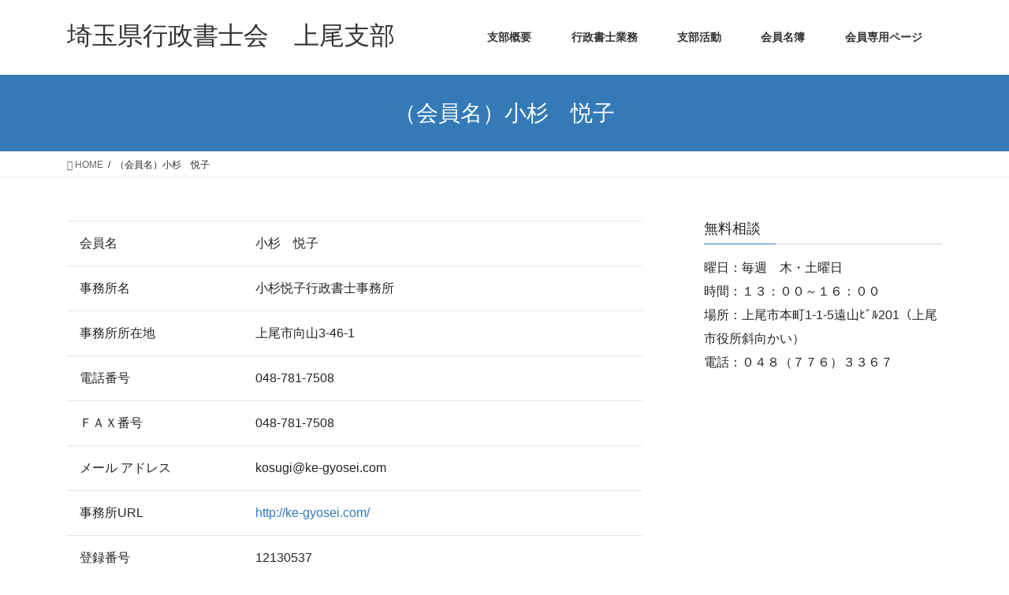

--- FILE ---
content_type: text/html; charset=UTF-8
request_url: http://sgs-ageo.main.jp/kosugi-etsuko/
body_size: 4409
content:
<!DOCTYPE html>
<html lang="ja">
<head>
<meta charset="utf-8">
<meta http-equiv="X-UA-Compatible" content="IE=edge">
<meta name="viewport" content="width=device-width, initial-scale=1">
<title>（会員名）小杉　悦子 &#8211; 埼玉県行政書士会　上尾支部</title>
<link rel='dns-prefetch' href='//sgs-ageo.pro' />
<link rel='dns-prefetch' href='//s.w.org' />
<link rel="alternate" type="application/rss+xml" title="埼玉県行政書士会　上尾支部 &raquo; フィード" href="https://sgs-ageo.pro/feed/" />
<link rel="alternate" type="application/rss+xml" title="埼玉県行政書士会　上尾支部 &raquo; コメントフィード" href="https://sgs-ageo.pro/comments/feed/" />
		<script type="text/javascript">
			window._wpemojiSettings = {"baseUrl":"https:\/\/s.w.org\/images\/core\/emoji\/12.0.0-1\/72x72\/","ext":".png","svgUrl":"https:\/\/s.w.org\/images\/core\/emoji\/12.0.0-1\/svg\/","svgExt":".svg","source":{"concatemoji":"http:\/\/sgs-ageo.pro\/wp-includes\/js\/wp-emoji-release.min.js?ver=5.3.20"}};
			!function(e,a,t){var n,r,o,i=a.createElement("canvas"),p=i.getContext&&i.getContext("2d");function s(e,t){var a=String.fromCharCode;p.clearRect(0,0,i.width,i.height),p.fillText(a.apply(this,e),0,0);e=i.toDataURL();return p.clearRect(0,0,i.width,i.height),p.fillText(a.apply(this,t),0,0),e===i.toDataURL()}function c(e){var t=a.createElement("script");t.src=e,t.defer=t.type="text/javascript",a.getElementsByTagName("head")[0].appendChild(t)}for(o=Array("flag","emoji"),t.supports={everything:!0,everythingExceptFlag:!0},r=0;r<o.length;r++)t.supports[o[r]]=function(e){if(!p||!p.fillText)return!1;switch(p.textBaseline="top",p.font="600 32px Arial",e){case"flag":return s([127987,65039,8205,9895,65039],[127987,65039,8203,9895,65039])?!1:!s([55356,56826,55356,56819],[55356,56826,8203,55356,56819])&&!s([55356,57332,56128,56423,56128,56418,56128,56421,56128,56430,56128,56423,56128,56447],[55356,57332,8203,56128,56423,8203,56128,56418,8203,56128,56421,8203,56128,56430,8203,56128,56423,8203,56128,56447]);case"emoji":return!s([55357,56424,55356,57342,8205,55358,56605,8205,55357,56424,55356,57340],[55357,56424,55356,57342,8203,55358,56605,8203,55357,56424,55356,57340])}return!1}(o[r]),t.supports.everything=t.supports.everything&&t.supports[o[r]],"flag"!==o[r]&&(t.supports.everythingExceptFlag=t.supports.everythingExceptFlag&&t.supports[o[r]]);t.supports.everythingExceptFlag=t.supports.everythingExceptFlag&&!t.supports.flag,t.DOMReady=!1,t.readyCallback=function(){t.DOMReady=!0},t.supports.everything||(n=function(){t.readyCallback()},a.addEventListener?(a.addEventListener("DOMContentLoaded",n,!1),e.addEventListener("load",n,!1)):(e.attachEvent("onload",n),a.attachEvent("onreadystatechange",function(){"complete"===a.readyState&&t.readyCallback()})),(n=t.source||{}).concatemoji?c(n.concatemoji):n.wpemoji&&n.twemoji&&(c(n.twemoji),c(n.wpemoji)))}(window,document,window._wpemojiSettings);
		</script>
		<style type="text/css">
img.wp-smiley,
img.emoji {
	display: inline !important;
	border: none !important;
	box-shadow: none !important;
	height: 1em !important;
	width: 1em !important;
	margin: 0 .07em !important;
	vertical-align: -0.1em !important;
	background: none !important;
	padding: 0 !important;
}
</style>
	<link rel='stylesheet' id='font-awesome-css'  href='http://sgs-ageo.pro/wp-content/themes/lightning/inc/font-awesome/package/versions/5/css/all.min.css?ver=5.11.2' type='text/css' media='all' />
<link rel='stylesheet' id='wp-block-library-css'  href='http://sgs-ageo.pro/wp-includes/css/dist/block-library/style.min.css?ver=5.3.20' type='text/css' media='all' />
<style id='wp-block-library-inline-css' type='text/css'>
.has-text-align-justify{text-align:justify;}
</style>
<link rel='stylesheet' id='lightning-common-style-css'  href='http://sgs-ageo.pro/wp-content/themes/lightning/assets/css/common.css?ver=7.1.4' type='text/css' media='all' />
<link rel='stylesheet' id='bootstrap-4-style-css'  href='http://sgs-ageo.pro/wp-content/themes/lightning/library/bootstrap-4/css/bootstrap.min.css?ver=4.3.1' type='text/css' media='all' />
<link rel='stylesheet' id='lightning-design-style-css'  href='http://sgs-ageo.pro/wp-content/themes/lightning/design-skin/origin2/css/style.css?ver=7.1.4' type='text/css' media='all' />
<style id='lightning-design-style-inline-css' type='text/css'>
/* ltg theme common */.color_key_bg,.color_key_bg_hover:hover{background-color: #337ab7;}.color_key_txt,.color_key_txt_hover:hover{color: #337ab7;}.color_key_border,.color_key_border_hover:hover{border-color: #337ab7;}.color_key_dark_bg,.color_key_dark_bg_hover:hover{background-color: #2e6da4;}.color_key_dark_txt,.color_key_dark_txt_hover:hover{color: #2e6da4;}.color_key_dark_border,.color_key_dark_border_hover:hover{border-color: #2e6da4;}
.tagcloud a:before { font-family: "Font Awesome 5 Free";content: "\f02b";font-weight: bold; }
</style>
<link rel='stylesheet' id='lightning-theme-style-css'  href='http://sgs-ageo.pro/wp-content/themes/lightning/style.css?ver=7.1.4' type='text/css' media='all' />
<style id='lightning-theme-style-inline-css' type='text/css'>

			.prBlock_icon_outer { border:1px solid #337ab7; }
			.prBlock_icon { color:#337ab7; }
		
</style>
<link rel='stylesheet' id='jetpack_css-css'  href='http://sgs-ageo.pro/wp-content/plugins/jetpack/css/jetpack.css?ver=8.6.4' type='text/css' media='all' />
<script type='text/javascript' src='http://sgs-ageo.pro/wp-includes/js/jquery/jquery.js?ver=1.12.4-wp'></script>
<script type='text/javascript'>
;(function($,document,window){$(document).ready(function($){/* Add scroll recognition class */$(window).scroll(function () {var scroll = $(this).scrollTop();if ($(this).scrollTop() > 160) {$('body').addClass('header_scrolled');} else {$('body').removeClass('header_scrolled');}});});})(jQuery,document,window);
</script>
<script type='text/javascript' src='http://sgs-ageo.pro/wp-includes/js/jquery/jquery-migrate.min.js?ver=1.4.1'></script>
<link rel='https://api.w.org/' href='https://sgs-ageo.pro/wp-json/' />
<link rel="EditURI" type="application/rsd+xml" title="RSD" href="https://sgs-ageo.pro/xmlrpc.php?rsd" />
<link rel="wlwmanifest" type="application/wlwmanifest+xml" href="http://sgs-ageo.pro/wp-includes/wlwmanifest.xml" /> 
<meta name="generator" content="WordPress 5.3.20" />
<link rel="canonical" href="https://sgs-ageo.pro/kosugi-etsuko/" />
<link rel='shortlink' href='https://sgs-ageo.pro/?p=96' />
<link rel="alternate" type="application/json+oembed" href="https://sgs-ageo.pro/wp-json/oembed/1.0/embed?url=https%3A%2F%2Fsgs-ageo.pro%2Fkosugi-etsuko%2F" />
<link rel="alternate" type="text/xml+oembed" href="https://sgs-ageo.pro/wp-json/oembed/1.0/embed?url=https%3A%2F%2Fsgs-ageo.pro%2Fkosugi-etsuko%2F&#038;format=xml" />
<style type='text/css'>img#wpstats{display:none}</style>
</head>
<body class="page-template-default page page-id-96 sidebar-fix bootstrap4 device-pc fa_v5_css">
<div class="vk-mobile-nav-menu-btn">MENU</div><div class="vk-mobile-nav"><nav class="global-nav"><ul id="menu-menu" class="vk-menu-acc  menu"><li id="menu-item-200" class="menu-item menu-item-type-post_type menu-item-object-page menu-item-200"><a href="https://sgs-ageo.pro/overview/">支部概要</a></li>
<li id="menu-item-211" class="menu-item menu-item-type-post_type menu-item-object-page menu-item-211"><a href="https://sgs-ageo.pro/gyoseishoshi/">行政書士業務</a></li>
<li id="menu-item-321" class="menu-item menu-item-type-post_type menu-item-object-page menu-item-321"><a href="https://sgs-ageo.pro/results-of-activities/">支部活動</a></li>
<li id="menu-item-20" class="menu-item menu-item-type-post_type menu-item-object-page menu-item-20"><a href="https://sgs-ageo.pro/member-list/">会員名簿</a></li>
<li id="menu-item-205" class="menu-item menu-item-type-post_type menu-item-object-page menu-item-205"><a href="https://sgs-ageo.pro/only-members/">会員専用ページ</a></li>
</ul></nav></div><header class="siteHeader">
		<div class="container siteHeadContainer">
		<div class="navbar-header">
						<p class="navbar-brand siteHeader_logo">
			<a href="https://sgs-ageo.pro/">
				<span>埼玉県行政書士会　上尾支部</span>
			</a>
			</p>
								</div>

		<div id="gMenu_outer" class="gMenu_outer"><nav class="menu-menu-container"><ul id="menu-menu-2" class="menu gMenu vk-menu-acc"><li id="menu-item-200" class="menu-item menu-item-type-post_type menu-item-object-page"><a href="https://sgs-ageo.pro/overview/"><strong class="gMenu_name">支部概要</strong></a></li>
<li id="menu-item-211" class="menu-item menu-item-type-post_type menu-item-object-page"><a href="https://sgs-ageo.pro/gyoseishoshi/"><strong class="gMenu_name">行政書士業務</strong></a></li>
<li id="menu-item-321" class="menu-item menu-item-type-post_type menu-item-object-page"><a href="https://sgs-ageo.pro/results-of-activities/"><strong class="gMenu_name">支部活動</strong></a></li>
<li id="menu-item-20" class="menu-item menu-item-type-post_type menu-item-object-page"><a href="https://sgs-ageo.pro/member-list/"><strong class="gMenu_name">会員名簿</strong></a></li>
<li id="menu-item-205" class="menu-item menu-item-type-post_type menu-item-object-page"><a href="https://sgs-ageo.pro/only-members/"><strong class="gMenu_name">会員専用ページ</strong></a></li>
</ul></nav></div>	</div>
	</header>

<div class="section page-header"><div class="container"><div class="row"><div class="col-md-12">
<h1 class="page-header_pageTitle">
（会員名）小杉　悦子</h1>
</div></div></div></div><!-- [ /.page-header ] -->
<!-- [ .breadSection ] -->
<div class="section breadSection">
<div class="container">
<div class="row">
<ol class="breadcrumb"><li id="panHome"><a href="https://sgs-ageo.pro/"><span><i class="fa fa-home"></i> HOME</span></a></li><li><span>（会員名）小杉　悦子</span></li></ol>
</div>
</div>
</div>
<!-- [ /.breadSection ] -->
<div class="section siteContent">
<div class="container">
<div class="row">
<div class="col mainSection mainSection-col-two" id="main" role="main">


	<div id="post-96" class="post-96 page type-page status-publish hentry">

		<div class="entry-body">
	
<figure class="wp-block-table"><table class=""><tbody><tr><td>会員名</td><td>小杉　悦子</td></tr><tr><td>事務所名</td><td>小杉悦子行政書士事務所</td></tr><tr><td>事務所所在地</td><td>上尾市向山3-46-1</td></tr><tr><td>電話番号</td><td>048-781-7508</td></tr><tr><td>ＦＡＸ番号</td><td>048-781-7508</td></tr><tr><td>メール アドレス</td><td>kosugi@ke-gyosei.com</td></tr><tr><td>事務所URL</td><td><a href="http://ke-gyosei.com/">http://ke-gyosei.com/</a></td></tr><tr><td>登録番号</td><td>12130537</td></tr><tr><td>登録年月日</td><td>平成25年2月15日</td></tr><tr><td>取扱業務</td><td>離婚、相続、遺言、成年後見、契約、贈与</td></tr><tr><td>営業時間</td><td>9:00~18:00</td></tr><tr><td>定休日</td><td>土．日．相談に応ず</td></tr><tr><td>ごあいさつ</td><td></td></tr></tbody></table></figure>



<p></p>
	</div>
	
		</div><!-- [ /#post-96 ] -->

	</div><!-- [ /.mainSection ] -->

<div class="col subSection sideSection sideSection-col-two">
<aside class="widget widget_text" id="text-3"><h1 class="widget-title subSection-title">無料相談</h1>			<div class="textwidget"><p>曜日：毎週　木・土曜日<br />
時間：１３：００～１６：００<br />
場所：上尾市本町1-1-5遠山ﾋﾞﾙ201（上尾市役所斜向かい）<br />
電話：０４８（７７６）３３６７</p>
</div>
		</aside></div><!-- [ /.subSection ] -->

</div><!-- [ /.row ] -->
</div><!-- [ /.container ] -->
</div><!-- [ /.siteContent ] -->


<footer class="section siteFooter">
	<div class="footerMenu">
	   <div class="container">
			<nav class="menu-menu-container"><ul id="menu-menu-3" class="menu nav"><li class="menu-item menu-item-type-post_type menu-item-object-page menu-item-200"><a href="https://sgs-ageo.pro/overview/">支部概要</a></li>
<li class="menu-item menu-item-type-post_type menu-item-object-page menu-item-211"><a href="https://sgs-ageo.pro/gyoseishoshi/">行政書士業務</a></li>
<li class="menu-item menu-item-type-post_type menu-item-object-page menu-item-321"><a href="https://sgs-ageo.pro/results-of-activities/">支部活動</a></li>
<li class="menu-item menu-item-type-post_type menu-item-object-page menu-item-20"><a href="https://sgs-ageo.pro/member-list/">会員名簿</a></li>
<li class="menu-item menu-item-type-post_type menu-item-object-page menu-item-205"><a href="https://sgs-ageo.pro/only-members/">会員専用ページ</a></li>
</ul></nav>		</div>
	</div>
	<div class="container sectionBox">
		<div class="row ">
			<div class="col-md-4"></div><div class="col-md-4"></div><div class="col-md-4"></div>		</div>
	</div>
	<div class="container sectionBox copySection text-center">
			<p>Copyright &copy; 埼玉県行政書士会　上尾支部 All Rights Reserved.</p><p>Powered by <a href="https://wordpress.org/">WordPress</a> &amp; <a href="https://lightning.nagoya/ja/" target="_blank" title="Free WordPress Theme Lightning"> Lightning Theme</a> by Vektor,Inc. technology.</p>	</div>
</footer>
<script type='text/javascript' src='http://sgs-ageo.pro/wp-content/themes/lightning/assets/js/lightning.min.js?ver=7.1.4'></script>
<script type='text/javascript' src='http://sgs-ageo.pro/wp-content/themes/lightning/library/bootstrap-4/js/bootstrap.min.js?ver=4.3.1'></script>
<script type='text/javascript' src='http://sgs-ageo.pro/wp-includes/js/wp-embed.min.js?ver=5.3.20'></script>
<script type='text/javascript' src='https://stats.wp.com/e-202603.js' async='async' defer='defer'></script>
<script type='text/javascript'>
	_stq = window._stq || [];
	_stq.push([ 'view', {v:'ext',j:'1:8.6.4',blog:'172495163',post:'96',tz:'9',srv:'sgs-ageo.pro'} ]);
	_stq.push([ 'clickTrackerInit', '172495163', '96' ]);
</script>
</body>
</html>


--- FILE ---
content_type: text/css
request_url: http://sgs-ageo.pro/wp-content/themes/lightning/design-skin/origin2/css/style.css?ver=7.1.4
body_size: 7079
content:
body,html{font-size:14px}body{font-family:"メイリオ",Meiryo,"ＭＳ Ｐゴシック","Hiragino Kaku Gothic Pro","ヒラギノ角ゴ Pro W3",sans-serif;-ms-word-wrap:break-word;word-wrap:break-word}img{max-width:100%;height:auto}img{max-width:100%;height:auto}p{line-height:1.9;margin-bottom:1.2em}em{font-weight:700;font-style:italic!important;font-family:"ＭＳ Ｐゴシック","Hiragino Kaku Gothic Pro","ヒラギノ角ゴ Pro W3",sans-serif}dl,ol,ul{margin-top:1.5em;margin-bottom:1.2em}li{margin-bottom:.8em;line-height:1.65em}dd,dt{padding-left:10px;border-left-width:2px;border-left-style:solid;margin-bottom:10px}dt{border-left-color:#337ab7}dd{border-left-color:#e5e5e5}dd.wp-caption-dd,dt.wp-caption-dt{border-left:none}ol ol,ol ul,ul ol,ul ul{margin-top:10px;margin-bottom:10px}.form-inline label.screen-reader-text{display:none}.h2,.h3,.h4,.h5,.h6,.mainSection-title,h2,h3,h4,h5,h6{margin:1.5em 0 1.2em;clear:both}h1:first-child,h2:first-child,h3:first-child,h4:first-child,h5:first-child{margin-top:0}.h3,.subSection-title,h3{padding-bottom:8px;position:relative}.h2,.mainSection-title,h2{font-size:1.75rem}blockquote{padding:20px}.wp-block-freeform.block-library-rich-text__tinymce blockquote,blockquote,blockquote.wp-block-quote:not(.is-large):not(.is-style-large){border:5px solid #eee;background-color:#fcfcfc;position:relative;font-size:16px}.fa_v4 blockquote,.fa_v5_css blockquote{padding:35px 20px 30px}.fa_v4 blockquote:after,.fa_v4 blockquote:before,.fa_v5_css blockquote:after,.fa_v5_css blockquote:before{color:#ccc;position:absolute}.fa_v4 blockquote:before,.fa_v5_css blockquote:before{top:10px}.fa_v4 blockquote:after,.fa_v5_css blockquote:after{bottom:10px;right:20px}.fa_v4 blockquote:before,.fa_v5_css blockquote:before{content:"\f10d"}.fa_v4 blockquote:after,.fa_v5_css blockquote:after{content:"\f10e"}.fa_v4 blockquote:after,.fa_v4 blockquote:before{font-family:FontAwesome}.fa_v5_css blockquote:after,.fa_v5_css blockquote:before{font-family:"Font Awesome 5 Free";font-weight:700}.table,table{border-collapse:collapse;border-spacing:0;width:100%;border-top:1px solid #e5e5e5}.table tbody tr td,.table tbody tr th,.table td,.table th,.table thead tr td,.table thead tr th,table tbody tr td,table tbody tr th,table td,table th,table thead tr td,table thead tr th{padding:1em;border-bottom:1px solid #e5e5e5}.table tbody tr td .form-control,.table tbody tr th .form-control,.table td .form-control,.table th .form-control,.table thead tr td .form-control,.table thead tr th .form-control,table tbody tr td .form-control,table tbody tr th .form-control,table td .form-control,table th .form-control,table thead tr td .form-control,table thead tr th .form-control{max-width:90%}.table th,table th{font-weight:lighter}.btn{white-space:normal}.btn-xs{padding-left:15px;padding-right:15px;font-size:12px}.btn.btn-block{padding-left:10px;padding-right:10px}.attachment img{max-width:100%}.alignleft,img.alignleft{display:inline;float:left;margin-right:20px;margin-top:4px}.alignright,img.alignright{display:inline;float:right;margin-left:20px;margin-top:4px}.aligncenter,img.aligncenter{clear:both;display:block;margin-left:auto;margin-right:auto}img.aligncenter,img.alignleft,img.alignright{margin-bottom:12px}.wp-caption{background:#fcfcfc;line-height:18px;margin-top:2.5em;margin-bottom:2.5em;padding:0 0 5px;text-align:center;border:1px solid #e5e5e5;max-width:100%!important}.wp-caption img{margin:10px 0 9px;max-width:95%!important;height:auto!important}.wp-caption p.wp-caption-text{color:#888;font-size:12px;margin:0}.wp-smiley{margin:0}.gallery{margin:0 auto 25px}.gallery .gallery-item{float:left;margin-top:0;text-align:center;width:33%}.gallery img{border:2px solid #cfcfcf}.gallery .gallery-caption{color:#888;font-size:12px;margin:0 0 12px}.gallery dl{margin:0}.gallery dd,.gallery dt{border:none}.gallery img{border:10px solid #f1f1f1}.gallery br+br{display:none}.attachment img{display:block;margin:0 auto}.well p:last-child{margin-bottom:0}.wp-block-button .wp-block-button__link{border-radius:4px}.mainSection-title,h2{padding:.8em 0 .7em;border-top:2px solid #337ab7;border-bottom:1px solid #e9e9e9}.subSection-title,h3{border-bottom:1px solid #ccc;-webkit-box-shadow:0 1px 2px rgba(255,255,255,.5);box-shadow:0 1px 2px rgba(255,255,255,.5)}.subSection-title:after,h3:after{content:".";line-height:0;display:block;overflow:hidden;position:absolute;bottom:-1px;width:30%;border-bottom:1px solid #337ab7}.siteHeadContainer::after{content:"";display:block;clear:both}.gMenu_outer{width:100%;min-height:4em;display:table}.gMenu_outer nav{display:table-cell;vertical-align:middle}.gMenu{margin:0 auto;padding:0;list-style:none;position:relative}.gMenu a{color:#333}.gMenu a:hover{text-decoration:none}.gMenu li{line-height:1.4;font-size:14px}.gMenu>li{float:left;text-align:center;list-style:none;position:relative}.gMenu>li:before{position:absolute;left:0;bottom:-1px;content:'';width:0;border-bottom:1px solid #2e6da4;-webkit-transition:all .5s ease-out;transition:all .5s ease-out}.gMenu>li.current-menu-ancestor,.gMenu>li.current-menu-item,.gMenu>li.current-menu-parent,.gMenu>li.current-post-ancestor,.gMenu>li.current_page_ancestor,.gMenu>li.current_page_parent,.gMenu>li:hover{-webkit-transition:all .5s ease-out;transition:all .5s ease-out}.gMenu>li.current-menu-ancestor:before,.gMenu>li.current-menu-item:before,.gMenu>li.current-menu-parent:before,.gMenu>li.current-post-ancestor:before,.gMenu>li.current_page_ancestor:before,.gMenu>li.current_page_parent:before,.gMenu>li:hover:before{width:100%}.gMenu>li.menu-item-has-children::after{-webkit-transition:all .1s ease-out;transition:all .1s ease-out;content:'';position:absolute;padding:0;bottom:-10px;left:50%;-webkit-transform:translateX(-50%);transform:translateX(-50%);border:10px solid transparent;z-index:1000;opacity:0;border-bottom-color:#333}.device-pc .gMenu>li.menu-item-has-children:hover::after,.gMenu>li.acc-parent-open::after{opacity:1;bottom:-1px}.gMenu>li.acc-parent-close::after{opacity:0}.gMenu ul{padding:0;margin:0;list-style-type:none;-webkit-transition:all .3s ease-in;transition:all .3s ease-in}.gMenu ul li{white-space:nowrap;font-size:14px;background-color:#333;width:240px;white-space:normal;text-align:left}.gMenu ul li+li a{border-top:1px solid rgba(255,255,255,.2)}.gMenu ul li.menu-item-has-children>a{padding:14px 3.5em 14px 1.2em}.gMenu ul li a{padding:14px 1.2em;color:#fff}.gMenu ul li a:hover{background-color:#337ab7;-webkit-transition:all .5s ease-out;transition:all .5s ease-out}.gMenu_description{display:block;overflow:hidden;font-size:10px;line-height:1.4}.gMenu>li>ul.sub-menu{position:absolute;z-index:1000;display:block;overflow:hidden;left:50%;margin-left:-120px;max-height:0}.device-pc .gMenu>li:hover>.sub-menu,.gMenu>li>.sub-menu.acc-child-open{opacity:1;max-height:1000px}.device-pc .gMenu>li>.acc-btn{display:none}.device-pc .gMenu>li>a{display:block;overflow:hidden;padding:14px 1.8em}.device-mobile .gMenu>li{padding:14px 2.1em}.device-mobile .gMenu>li>ul.sub-menu{margin-top:14px}.gMenu.vk-menu-acc .acc-btn{width:20px;height:20px;right:6px;top:12px}.gMenu.vk-menu-acc .sub-menu .acc-btn{right:1.2em;border-color:#fff;color:#fff;background-image:url(../../../inc/vk-mobile-nav/package/images/vk-menu-acc-icon-open-white.svg)}.gMenu.vk-menu-acc .sub-menu .acc-btn.acc-btn-close{background-image:url(../../../inc/vk-mobile-nav/package/images/vk-menu-close-white.svg)}.gMenu.vk-menu-acc ul.acc-child-open{overflow-y:visible}.siteContent>.container>.row{display:block}.siteContent>.container>.row:after{content:"";display:block;clear:both}.page-template-page-lp .siteContent,.page-template-page-lp-builder .siteContent{padding-top:0}.page-template-page-lp-builder .siteContent{padding-bottom:0}body,html{overflow-x:hidden}.sectionBox{padding-top:2em;padding-bottom:2em;display:block}.sectionBox:after{content:"";clear:both;display:block}.nav li a{color:#464646}.btn-default{background:0 0;color:#337ab7;border-color:#337ab7}.btn-default:focus,.btn-default:hover{background-color:#337ab7;color:#fff;border-color:#337ab7}.screen-reader-text{display:none}input.form-control{margin-bottom:3px}input.form-control.input_widthAuto{width:auto}.siteHeader{width:100%;z-index:1000;top:0;background-color:#fff;-webkit-box-shadow:0 1px 3px rgba(0,0,0,.1);box-shadow:0 1px 3px rgba(0,0,0,.1);margin-bottom:0;min-height:46px;border:none}.siteHeader.navbar{border-radius:0}.siteHeader .container{padding-top:5px;padding-bottom:4px}.navbar-brand{height:auto;padding:5px 0;margin:0;font-size:32px;line-height:1.5em}.navbar-brand a{color:#333}.navbar-brand a:hover{text-decoration:none;color:#337ab7}.navbar-brand img{max-height:40px;display:block}.page-header{margin-top:0;margin-bottom:0;padding-bottom:0;text-align:center}.page-header_pageTitle,h1.page-header_pageTitle:first-child{margin:1.2em 0;font-size:1.75rem;line-height:1.1}.breadSection{border-bottom:1px solid #e5e5e5}.breadSection .breadcrumb{margin-top:0;margin-bottom:0;background:0 0}.breadSection .breadcrumb li{margin-bottom:0;list-style:none}.breadSection .breadcrumb span{font-size:.75em}.mainSection header{position:relative;border-bottom:1px solid #e5e5e5}.mainSection header h1{margin-top:0;line-height:1.4em}.mainSection .postList{margin-bottom:25px}.mainSection .postList::after{content:"";clear:both;display:block}h1.mainSection-title{font-size:24px}h1.mainSection-title i{margin-right:8px}h1.entry-title{font-size:32px}.mainSection .widget{margin-bottom:25px}.entry-meta{margin-bottom:.8em;padding-left:3px}.entry-meta i{margin-right:5px}.entry-meta_items{font-size:12px}.entry-meta_items.published a{color:#464646}.entry-meta_items_author{margin-left:.8em}.entry-meta_items_term{float:right;margin-right:0}.entry-meta_items_term_button{font-size:.8rem;padding:.15em 1em .1em}.entry-meta_hidden{display:none}.fa_v4 .entry-meta_items.published::before{margin-right:5px;font-family:FontAwesome;content:"\f073"}.fa_v4 .entry-meta_items_author::before{margin-right:5px;font-family:FontAwesome;content:"\f040"}.fa_v5_css .entry-meta_items.published::before{margin-right:5px;font-family:"Font Awesome 5 Free";content:"\f073";font-weight:900}.fa_v5_css .entry-meta_items_author::before{margin-right:5px;font-family:"Font Awesome 5 Free";content:"\f303";font-weight:900}.entry-body{padding:1em 0 1.5em}.entry-body::after{content:"";clear:both;display:block}.page .entry-body{padding-top:0}.entry-footer{display:block;overflow:hidden;margin-bottom:2em}.entry-meta-dataList{display:block;overflow:hidden;padding-top:3px}.entry-meta-dataList dl{margin:0 0 2px}.entry-meta-dataList dd,.entry-meta-dataList dt{display:block;overflow:hidden;margin-bottom:0}.entry-meta-dataList dt{float:left;background-color:#666;color:#fff;font-size:10px;line-height:1.1em;padding:4px 8px;font-weight:lighter;margin-right:10px;border:none;min-width:10em;text-align:center;border-radius:3px}.entry-meta-dataList dd{font-size:12px;border:none;padding-left:0}.entry-meta-dataList dd a{display:inline-block;padding:0 2px 1px}.entry-tag{display:block;overflow:hidden}.entry-tag dl{margin-bottom:0}.tagcloud a{color:#464646;margin-bottom:4px;white-space:nowrap}.tagcloud a:before{margin-right:5px}.tagcloud a:hover{text-decoration:none;opacity:.6}.entry-meta-dataList .tagcloud a{margin-right:8px}.pagination{margin-top:2rem;margin-bottom:0}ul.page-numbers{margin:0;padding:0}ul.page-numbers li{margin:0;list-style:none;display:block;overflow:hidden;float:left}ul.page-numbers li a,ul.page-numbers li span.page-numbers{padding:6px 12px;display:block;border:1px solid #ddd;margin-left:-1px;color:#464646}ul.page-numbers li a:hover{text-decoration:none}ul.page-numbers li:first-child a{margin-left:0}ul.page-numbers li a:hover{background-color:#efefef}ul.page-numbers li span.page-numbers.current{color:#fff;background-color:#337ab7}ul.page-numbers li:first-child>a{border-top-left-radius:4px;border-bottom-left-radius:4px}ul.page-numbers li:last-child>a{border-top-right-radius:4px;border-bottom-right-radius:4px}.page-link dl{display:block;overflow:hidden;margin-bottom:0}.page-link dd,.page-link dt{border:none;padding:0;margin-bottom:0}.page-link dt{padding:6px 10px 6px 0;float:left}.page-link span.page-numbers{padding:6px 12px;display:block;float:left}.postNextPrev{position:relative;margin-bottom:3rem}.postNextPrev_label{margin-bottom:1em;font-size:12px;line-height:1}.postNextPrev_next .postNextPrev_label{text-align:right}.postNextPrev .card-title{font-size:14px;margin-bottom:.6em}.postNextPrev_next .postNextPrev .card-title{text-align:right;border:1px solid red}.pager ul{margin-top:0}.pager li{margin-bottom:10px;display:inline-block}.pager li>a{border-radius:0;padding:7px 15px 5px}.pager li{display:block;overflow:hidden;float:none}.pager li a{display:block;overflow:hidden;float:none;width:100%;text-align:left}.pager li.previous a:before{content:"«";margin-right:.8em}.pager li.next a:before{content:"»";margin-right:.8em}.subSection{display:block}.subSection .widget{margin-bottom:25px}.subSection .media{padding:1em 0 .8em;margin-top:0}.subSection .media .postList_thumbnail{width:80px;padding-right:15px}.subSection .media .media-heading{font-size:14px}.subSection li>a:hover{text-decoration:underline}.subSection li.current-cat>a,.subSection li.current_page_item>a{background-color:rgba(0,0,0,.05)}.subSection:after{content:"";clear:both;display:block}.subSection-title{font-size:18px;margin-bottom:15px}.subSection-title i{margin-right:8px}.widget{display:block}.widget .subSection-title{margin-top:0;font-size:18px}.widget ul{margin-top:0}.widget:after{content:"";clear:both;display:block}.widget_archive ul,.widget_categories ul,.widget_link_list ul,.widget_nav_menu ul,.widget_pages ul,.widget_recent_comments ul,.widget_recent_entries ul{padding-left:0;margin:0;font-size:14px;list-style:none}.widget_archive .subSection-title,.widget_categories .subSection-title,.widget_link_list .subSection-title,.widget_nav_menu .subSection-title,.widget_pages .subSection-title,.widget_recent_entries .subSection-title{margin-bottom:0}.widget_archive ul li,.widget_categories ul li,.widget_link_list ul li,.widget_nav_menu ul li,.widget_pages ul li,.widget_recent_entries ul li{margin-bottom:0}.widget_archive ul li a,.widget_categories ul li a,.widget_link_list ul li a,.widget_nav_menu ul li a,.widget_pages ul li a,.widget_recent_entries ul li a{display:block;padding:10px .5em 8px;border-bottom:1px solid #e5e5e5;color:#464646;-webkit-box-shadow:0 1px 0 rgba(255,255,255,.9);box-shadow:0 1px 0 rgba(255,255,255,.9)}.widget_archive ul li li a,.widget_categories ul li li a,.widget_link_list ul li li a,.widget_nav_menu ul li li a,.widget_pages ul li li a,.widget_recent_entries ul li li a{padding-left:1.5em}.widget_archive ul li li li a,.widget_categories ul li li li a,.widget_link_list ul li li li a,.widget_nav_menu ul li li li a,.widget_pages ul li li li a,.widget_recent_entries ul li li li a{padding-left:2.5em}.widget_archive ul li li li li a,.widget_categories ul li li li li a,.widget_link_list ul li li li li a,.widget_nav_menu ul li li li li a,.widget_pages ul li li li li a,.widget_recent_entries ul li li li li a{padding-left:3.5em}.widget_archive ul li li li li li a,.widget_categories ul li li li li li a,.widget_link_list ul li li li li li a,.widget_nav_menu ul li li li li li a,.widget_pages ul li li li li li a,.widget_recent_entries ul li li li li li a{padding-left:4.5em}.widget_archive ul li li li li li li a,.widget_categories ul li li li li li li a,.widget_link_list ul li li li li li li a,.widget_nav_menu ul li li li li li li a,.widget_pages ul li li li li li li a,.widget_recent_entries ul li li li li li li a{padding-left:5.5em}.widget_archive ul li li li li li li li a,.widget_categories ul li li li li li li li a,.widget_link_list ul li li li li li li li a,.widget_nav_menu ul li li li li li li li a,.widget_pages ul li li li li li li li a,.widget_recent_entries ul li li li li li li li a{padding-left:6.5em}.widget_archive ul li li li li li li li li a,.widget_categories ul li li li li li li li li a,.widget_link_list ul li li li li li li li li a,.widget_nav_menu ul li li li li li li li li a,.widget_pages ul li li li li li li li li a,.widget_recent_entries ul li li li li li li li li a{padding-left:7.5em}.widget_archive ul li li li li li li li li li a,.widget_categories ul li li li li li li li li li a,.widget_link_list ul li li li li li li li li li a,.widget_nav_menu ul li li li li li li li li li a,.widget_pages ul li li li li li li li li li a,.widget_recent_entries ul li li li li li li li li li a{padding-left:8.5em}.widget_archive ul li li li li li li li li li li a,.widget_categories ul li li li li li li li li li li a,.widget_link_list ul li li li li li li li li li li a,.widget_nav_menu ul li li li li li li li li li li a,.widget_pages ul li li li li li li li li li li a,.widget_recent_entries ul li li li li li li li li li li a{padding-left:9.5em}.widget_archive ul li li li li li li li li li li li a,.widget_categories ul li li li li li li li li li li li a,.widget_link_list ul li li li li li li li li li li li a,.widget_nav_menu ul li li li li li li li li li li li a,.widget_pages ul li li li li li li li li li li li a,.widget_recent_entries ul li li li li li li li li li li li a{padding-left:10.5em}.widget_archive ul ul,.widget_categories ul ul,.widget_link_list ul ul,.widget_nav_menu ul ul,.widget_pages ul ul,.widget_recent_entries ul ul{margin:0;padding-left:0}.widget_archive select,.widget_categories select{margin-top:10px}.widget_ltg_adv_post_list .pt_0 .mainSection-title,.widget_vkexunit_post_list .mainSection-title{margin-bottom:0}.widget_ltg_full_wide_title_outer{text-align:center;background-size:cover;background-position:center center}.widget_ltg_full_wide_title_title{font-size:2rem;padding:0;margin-bottom:.3em;line-height:1.4em;background:0 0;border:none}.widget_ltg_full_wide_title_title:last-child{margin-bottom:0}.widget_ltg_adv_full_wide_title_caption,.widget_ltg_full_wide_title_caption{margin-bottom:0;line-height:1.4em}.widget .tagcloud a{border-radius:4px;padding:3px 10px 1px;line-height:2.4em}.siteContent_after{position:relative}footer{background-color:#f9f9f9}footer .widget{margin-bottom:25px}.footerMenu li{margin-bottom:0;font-size:14px}.copySection{border-top:1px solid #e5e5e5}.copySection p{font-size:12px;margin:0 15px 5px}.sticky{display:block;overflow:hidden;padding:1em;background-color:#f5f5f5}.archive-header{margin-bottom:1em}.archive-meta{margin-bottom:2em}#respond label{font-weight:lighter}.comments-title{line-height:1.4em;font-size:24px}ol.comment-list{padding:0;margin-top:0}li.comment{border:4px solid #eee;padding:1em;margin:0 0 1em;list-style:none}li.comment ol.children{padding-left:1em}li.comment ol.children li.comment{border:none}.comment-author{display:block;overflow:hidden;margin-bottom:10px;padding:7px;background-color:#f5f5f5;border:4px solid #eee}.comment-meta{display:block;overflow:hidden;border-bottom:1px solid #e5e5e5;margin-bottom:10px}li.pingback{margin:0 0 1em;list-style:none;border-bottom:1px dotted #999}p.no-comments{background-color:#f3f3f3;border:1px solid #e5e5e5;text-align:center;padding:2em}.bypostauthor{color:#464646}.prBlock a{color:#333}.prBlock a:hover{color:#333;text-decoration:none}.prBlock_icon_outer{display:block;margin:0 auto;width:80px;height:80px;border-radius:50%;position:relative}.prBlock_icon{position:absolute;font-size:36px;top:50%;left:50%;-webkit-transform:translateY(-50%) translateX(-50%);transform:translateY(-50%) translateX(-50%)}.prBlock_title{margin-top:.9em;margin-bottom:.7em;text-align:center;font-size:18px;line-height:1.4em}.prBlock_image{position:relative;display:block;width:120px;height:120px;margin:0 auto;overflow:hidden;border-radius:50%;text-indent:-9999px}.prBlock_summary{margin-bottom:.5em;text-align:center;font-size:14px;line-height:1.6em}.widget_display_search form div input#bbp_search,.widget_display_search form div input#s,.widget_display_search form div input.search-field,.widget_product_search form input#bbp_search,.widget_product_search form input#s,.widget_product_search form input.search-field,.widget_search form div input#bbp_search,.widget_search form div input#s,.widget_search form div input.search-field{border-radius:4px}.widget_display_search form div button,.widget_display_search form div input#bbp_search_submit,.widget_display_search form div input#searchsubmit,.widget_product_search form button,.widget_product_search form input#bbp_search_submit,.widget_product_search form input#searchsubmit,.widget_search form div button,.widget_search form div input#bbp_search_submit,.widget_search form div input#searchsubmit{border-radius:4px}.siteHeader{border-bottom:1px solid rgba(0,0,0,.05)}.page-header{background-color:#337ab7;color:#fff}.breadSection{border-bottom:1px solid #f3f3f3}.breadSection .breadcrumb{padding:6px 15px}.breadSection .breadcrumb li{line-height:1.2}.breadSection .breadcrumb a{color:#666;padding-bottom:2px}.breadSection .breadcrumb a:hover{border-bottom:1px solid #666;text-decoration:none}.breadSection .breadcrumb>li+li:before{content:"/";margin-left:.5em;margin-right:.5em;font-size:12px}.siteContent{padding:1.5em 0 1.5em}.widget_ltg_adv_full_wide_title_outer,.widget_ltg_full_wide_title_outer{margin:0 calc(50% - 50vw) 3em;padding:3em calc(50vw - 50%)}footer{border-top:3px solid #337ab7}.widget .tagcloud a{border:1px solid rgba(0,0,0,.1);background-color:rgba(255,255,255,.9)}footer.siteFooter .widget .tagcloud a{border:1px solid rgba(0,0,0,.1);background-color:rgba(255,255,255,.8)}.veu_sitemap h4{padding:.2em 1em;font-size:18px}.veu_sitemap h5{margin:1em 1em;padding:0 0 3px;font-size:18px}.veu_sitemap a{color:#464646}.veu_sitemap ul{margin-left:1em;padding-left:0;list-style:none}.veu_sitemap ul li{list-style:none}.veu_sitemap ul>li>a{position:relative;padding-left:1.2em}.veu_sitemap ul>li>a:before{display:block;position:absolute;top:50%;left:.5em;-webkit-transform:translateY(-65%);transform:translateY(-65%);font-size:10px;line-height:1em;font-family:"メイリオ",Meiryo,sans-serif;content:"≫";margin-right:.5em}.carousel{border-bottom:1px solid #e5e5e5;display:block;overflow:hidden;width:100%}.carousel-indicators{margin-bottom:0;margin-top:0;bottom:0}.slide a>img,.slide a>picture>img,.slide img,.slide picture>img{width:100%;height:auto}.carousel-control{width:10%}.carousel-control.right{background-image:-webkit-gradient(linear,left top,right top,from(rgba(0,0,0,.0001)),to(rgba(0,0,0,.2)));background-image:linear-gradient(to right,rgba(0,0,0,.0001) 0,rgba(0,0,0,.2) 100%)}.carousel-control.left{background-image:-webkit-gradient(linear,right top,left top,from(rgba(0,0,0,.0001)),to(rgba(0,0,0,.2)));background-image:linear-gradient(to left,rgba(0,0,0,.0001) 0,rgba(0,0,0,.2) 100%)}.slide-cover{position:absolute;top:0;background-color:#000;display:block;overflow:hidden;width:100%;height:100%}.slide-text-set{position:absolute;top:50%;left:50%;-webkit-transform:translateY(-50%) translateX(-50%);transform:translateY(-50%) translateX(-50%);width:100%}.slide-text-title{-webkit-box-shadow:none;box-shadow:none;border:none;line-height:1.4;padding:0;margin:0;background:0 0;font-size:3vw}.slide-text-title:after,.slide-text-title:before{display:none}.slide-text-caption{margin-top:.6em;font-size:10px;line-height:1.5}.slide .btn-ghost{margin-top:.8em;padding:.4em 2em;font-size:1.7vw;-webkit-transition:background-color 1s,border-color .5s;transition:background-color 1s,border-color .5s}.slide .item picture .customize-partial-edit-shortcut{position:absolute;top:2em;left:50%;-webkit-transform:translateY(-50%) translateX(0);transform:translateY(-50%) translateX(0)}.vk_posts .vk_post-col-xs-3{width:calc(25% - 30px)}.vk_posts .vk_post-col-xs-4{width:calc(33.3% - 30px)}.vk_posts .vk_post-col-xs-6{width:calc(50% - 30px)}.vk_posts .vk_post-col-xs-12{width:calc(100% - 30px)}.vk_posts{margin-bottom:2em;margin-left:-15px;margin-right:-15px;display:-webkit-box;display:-ms-flexbox;display:flex;-ms-flex-wrap:wrap;flex-wrap:wrap}.vk_post{margin-left:15px;margin-right:15px}.vk_post a:hover{text-decoration:none}.vk_post_imgOuter{position:relative}.vk_post_imgOuter a{display:block;overflow:hidden}.vk_post_imgOuter_singleTermLabel{font-size:10px;padding:.3em .8em;position:absolute;right:0;top:0;z-index:100}.vk_post .vk_post_title{font-size:14px;line-height:1.4;font-weight:700;margin-bottom:0}.vk_post .vk_post_title a{color:#333}.vk_post_title_new{margin-left:.4em;font-size:.8em;white-space:nowrap;color:red}.vk_post .vk_post_excerpt{margin-top:.8em;font-size:12px;line-height:1.6;opacity:.8}.vk_post .vk_post_date{font-size:11px;margin-top:.5em;color:#666}.vk_post_btn{font-size:12px}.vk_post.card{padding:0;margin-bottom:1.8rem;-webkit-box-sizing:border-box;box-sizing:border-box;max-width:100%}.vk_post.card .vk_post_btnOuter{width:calc(100% - 2.5rem)}.vk_post.media{width:100%;padding:1em 0;margin:0 15px;border-bottom:1px solid #e5e5e5}.vk_post_imgOuter{position:relative;background-size:cover;background-position:center 50%}.vk_post_imgOuter ::after{content:"";position:absolute;top:0;left:0;height:100%;width:100%;background:0 0;-webkit-transition-duration:.3s;transition-duration:.3s}.vk_post_imgOuter :hover::after{background:rgba(0,0,0,.5)}.vk_post_imgOuter a{height:100%}.vk_post_imgOuter_img{position:absolute;left:-9999px}.vk_post:not(.card-horizontal) .vk_post_imgOuter{border-bottom:1px solid #e5e5e5}.vk_post:not(.card-horizontal) .vk_post_imgOuter:before{content:"";display:block;padding-top:62%}.vk_post.card-horizontal .vk_post_imgOuter{height:100%}.vk_post-btn-display .vk_post_body{position:relative;height:100%}.vk_post-btn-display .vk_post_btnOuter{margin-top:1em;position:absolute;bottom:0}.vk_post-btn-display.media .vk_post_body{padding-bottom:45px}.vk_post-btn-display.media .vk_post_btnOuter{width:100%}.vk_post-btn-display.card .vk_post_body{padding-bottom:65px}.vk_post-btn-display.card .vk_post_btnOuter{width:calc(100% - 2.5rem);bottom:1.25rem}.card{overflow:hidden}.card-noborder{border:none}.card-meta{font-size:12px}.card-img-use-bg{position:relative;left:-9999px}.card a{color:inherit}.card-horizontal-inner{height:100%}.card-horizontal-inner::after{content:"";display:block;clear:both}.card-horizontal-inner-row{height:100%}.card-horizontal-img-right-row{-webkit-box-orient:horizontal;-webkit-box-direction:reverse;-ms-flex-direction:row-reverse;flex-direction:row-reverse}.card-horizontal-reverse .row{-webkit-box-orient:horizontal;-webkit-box-direction:reverse;-ms-flex-direction:row-reverse;flex-direction:row-reverse}.card-horizontal .card-body{height:100%}.card-sm .card-body{padding:1rem 1.2rem}.card-sm .card-title{font-size:.8rem}.card-sm .card-text{font-size:.8rem;line-height:1.4}.card-sm .card-meta{font-size:.7rem;line-height:1.1}.card-post .card-body{padding-bottom:1.5em}.media:first-child{border-top:1px solid #e5e5e5}.media-img{border:1px solid #e5e5e5;padding:1px;margin-right:1rem}.vk_post .media-img{width:35%}.vk_post .media-body{width:65%}.media.vk_post-col-xs-6:first-child,.media.vk_post-col-xs-6:nth-child(2){border-top:1px solid #e5e5e5}.media{border-bottom:1px solid #e5e5e5;padding:1rem 0;margin-top:0}.media>div{width:100%}.media .postList_thumbnail{width:160px;margin-bottom:.5em;padding-right:30px;display:block;overflow:hidden;float:left}.media .postList_thumbnail a{position:relative;display:block;overflow:hidden;border:1px solid #e5e5e5}.media .postList_thumbnail img{width:100%;height:auto;border:1px solid #fff}.media .postList_thumbnail .postList_cateLabel{position:absolute;bottom:0;left:0}.media .media-body .media-heading{font-size:20px;line-height:1.4em;margin-top:0;margin-bottom:.4em;font-weight:400;background:0 0;-webkit-box-shadow:none;box-shadow:none;padding:0}.media .media-body .media-heading a{color:#464646}.media .media-body .media-heading a:hover{text-decoration:none}.media p{margin-bottom:0;font-size:14px;line-height:150%}.media .entry-meta_updated{display:none}.media .entry-meta_items_author{display:none}.media a.media-body_excerpt{color:#464646;display:block;overflow:hidden}.media .card-img-overlay{margin:1px}@media (min-width:576px){.slide-text-caption{font-size:12px;line-height:1.7}.vk_posts .vk_post-col-sm-3{width:calc(25% - 30px)}.vk_posts .vk_post-col-sm-4{width:calc(33.3% - 30px)}.vk_posts .vk_post-col-sm-6{width:calc(50% - 30px)}.vk_posts .vk_post-col-sm-12{width:calc(100% - 30px)}.mainSection .vk_post.vk_post-col-sm-12 .vk_post_title{font-size:16px}.mainSection .vk_post.vk_post-col-sm-12 .vk_post_excerpt{font-size:14px}.mainSection .vk_post.vk_post-col-sm-12.media{padding:1.5rem 0}.mainSection .vk_post.vk_post-col-sm-12.media:first-child{border-top:1px solid #e5e5e5}.mainSection .vk_post.vk_post-col-sm-12.media .media-img{margin-right:1.4rem}.media.vk_post-col-sm-3:nth-child(2),.media.vk_post-col-sm-3:nth-child(3),.media.vk_post-col-sm-3:nth-child(4),.media.vk_post-col-sm-4:nth-child(2),.media.vk_post-col-sm-4:nth-child(3),.media.vk_post-col-sm-6:nth-child(2){border-top:1px solid #e5e5e5}}@media (min-width:768px){.mainSection .widget{margin-bottom:35px}.entry-body,.widget .entry-body{padding:2em 0 2.5em}.footerMenu ul{margin:10px 0}.footerMenu li{float:left}.footerMenu li a{border-left:1px solid #ccc;padding:0 1em}.footerMenu li:last-child a{border-right:1px solid #ccc}.siteContent{padding:2.5em 0 2.5em}.slide-text-title{font-size:2.5vw}.slide-text-caption{margin-top:1.2em}.slide .btn-ghost{margin-top:1.3em}.vk_posts .vk_post-col-md-3{width:calc(25% - 30px)}.vk_posts .vk_post-col-md-4{width:calc(33.3% - 30px)}.vk_posts .vk_post-col-md-6{width:calc(50% - 30px)}.vk_posts .vk_post-col-md-12{width:calc(100% - 30px)}.mainSection .vk_post.vk_post-col-md-12 .vk_post_title{font-size:18px}.mainSection .vk_post.vk_post-col-md-12 .vk_post_excerpt{font-size:14px}.media.vk_post-col-md-3:nth-child(2),.media.vk_post-col-md-3:nth-child(3),.media.vk_post-col-md-3:nth-child(4),.media.vk_post-col-md-4:nth-child(2),.media.vk_post-col-md-4:nth-child(3),.media.vk_post-col-md-6:nth-child(2){border-top:1px solid #e5e5e5}}@media (min-width:992px){body,html{font-size:16px}body.device-mobile .vk-mobile-nav-menu-btn{display:none}.gMenu_outer{top:-54px}.header_scrolled .gMenu_outer{position:fixed;top:0;width:100%;-webkit-transition:top 1s;transition:top 1s;background-color:#fff;z-index:1000;left:0;-webkit-box-shadow:0 1px 3px rgba(0,0,0,.1);box-shadow:0 1px 3px rgba(0,0,0,.1)}.header_scrolled .gMenu{float:none;right:unset;margin-left:auto;margin-right:auto;padding-left:15px;padding-right:15px;display:-webkit-box;display:-ms-flexbox;display:flex}.header_scrolled .gMenu>li{width:50%;white-space:nowrap;border-right:1px solid #e5e5e5}.header_scrolled .gMenu>li:first-child{border-left:1px solid #e5e5e5}.device-pc .header_scrolled .gMenu>li>a{padding:14px 1em}.device-mobile .header_scrolled .gMenu>li{padding:14px 1em}.header_scrolled .navbar-header{margin-bottom:54px}.header_scrolled.admin-bar .gMenu_outer{top:32px}.mainSection-col-two{width:66.66667%;float:left}.sideSection-col-two{width:calc(100% - 66.66667% - 3em);float:right}.sideSection-pos-left{float:left}.mainSection-pos-right{float:right}.mainSection-col-one,.sideSection-col-one{width:100%}.menuBtn,.navSection,.navSection .searchform{display:none}.siteHeader .container{padding-top:16px;padding-bottom:14px}.navbar>.container .navbar-brand,.navbar>.container-fluid .navbar-brand{margin-left:0}.navbar-brand img{max-height:50px}.siteContent{padding:3em 0 3em}.slide-text-caption{font-size:1.3vw}.slide .btn-ghost{font-size:1.3vw}.vk_posts .vk_post-col-lg-3{width:calc(25% - 30px)}.vk_posts .vk_post-col-lg-4{width:calc(33.3% - 30px)}.vk_posts .vk_post-col-lg-6{width:calc(50% - 30px)}.vk_posts .vk_post-col-lg-12{width:calc(100% - 30px)}.mainSection .vk_post.vk_post-col-lg-12 .vk_post_title{font-size:18px}.mainSection .vk_post.vk_post-col-lg-12 .vk_post_excerpt{font-size:14px}.mainSection .vk_post.vk_post-col-lg-12.media{padding:1.8rem 0}.mainSection .vk_post.vk_post-col-lg-12.media .media-img{margin-right:1.8rem}.media.vk_post-col-lg-3:nth-child(2),.media.vk_post-col-lg-3:nth-child(3),.media.vk_post-col-lg-3:nth-child(4),.media.vk_post-col-lg-4:nth-child(2),.media.vk_post-col-lg-4:nth-child(3),.media.vk_post-col-lg-6:nth-child(2){border-top:1px solid #e5e5e5}}@media (min-width:992px) and (min-width:992px){.header_scrolled .gMenu_outer .gMenu{width:960px}}@media (min-width:992px) and (min-width:1200px){.header_scrolled .gMenu_outer .gMenu{width:1140px}}@media (min-width:1200px){.gMenu_outer{right:0;float:right;width:unset}.gMenu{right:0;margin:0;float:right}.siteHeader_logo{float:left}.siteContent{padding:3.5em 0 3.5em}.vk_posts .vk_post-col-xl-3{width:calc(25% - 30px)}.vk_posts .vk_post-col-xl-4{width:calc(33.3% - 30px)}.vk_posts .vk_post-col-xl-6{width:calc(50% - 30px)}.vk_posts .vk_post-col-xl-12{width:calc(100% - 30px)}.mainSection .vk_post.vk_post-col-xl-12 .vk_post_title{font-size:21px}.mainSection .vk_post.vk_post-col-xl-12 .vk_post_excerpt{font-size:14px}.media.vk_post-col-xl-3:nth-child(2),.media.vk_post-col-xl-3:nth-child(3),.media.vk_post-col-xl-3:nth-child(4),.media.vk_post-col-xl-4:nth-child(2),.media.vk_post-col-xl-4:nth-child(3),.media.vk_post-col-xl-6:nth-child(2){border-top:1px solid #e5e5e5}}@media (max-width:1199.98px){.gMenu_outer{text-align:center}.gMenu{display:inline-block;overflow:visible}.siteHeader_logo{width:100%;text-align:center}.siteHeader_logo img{margin-left:auto;margin-right:auto}}@media screen and (max-width:992px){.prBlock{margin-bottom:1.5em}}@media (max-width:991.98px){.gMenu_outer{display:none}.mainSection,.sideSection{width:100%;-ms-flex-preferred-size:unset;flex-basis:unset}}@media (max-width:991px){.menuBtn{position:absolute;top:0;z-index:2000;margin:8px;padding:4px 8px}.menuBtn.btn-default{border-color:#999;color:#999}.menuBtn.btn-default:hover{border-color:#fff;color:#fff}.menuBtn.menuBtn_right{right:0}.navbar-header{float:none}.navbar-brand{float:inherit;text-align:center;padding:0 45px}.navbar-brand img{display:block;margin:0 auto}.headerTop .headerTop .headerTop_tel_wrap{color:#464646}.headerTop ul{border-top:1px solid rgba(0,0,0,.15)}.headerTop ul a{color:#464646;border-bottom:1px solid rgba(0,0,0,.15)}}@media (max-width:767px){.entry-meta .entry-meta_items_term{float:none;display:block;margin-top:.5em}h1.entry-title{font-size:26px}.footerMenu{border-top:1px solid #e5e5e5;border-bottom:1px solid #e5e5e5}.footerMenu .nav{display:unset}.footerMenu li{float:none;border-bottom:1px solid #e5e5e5;display:block;overflow:hidden;padding:.5em 0}.footerMenu li:last-child{border-bottom:none}.carousel-indicators{bottom:-.6em}.media .postList_thumbnail{padding-right:20px}.media .media-body .media-heading{font-size:1.2em;line-height:1.3em;margin-bottom:.5em}}@media (max-width:500px){.media .postList_thumbnail{width:100px}}